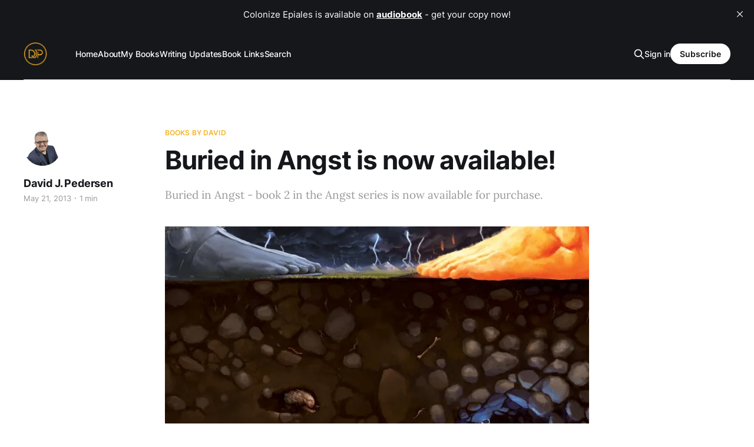

--- FILE ---
content_type: text/html; charset=utf-8
request_url: https://djpwrites.com/buried-in-angst/
body_size: 5738
content:
<!DOCTYPE html>
<html lang="en">

<head>
    <meta charset="utf-8">
    <meta name="viewport" content="width=device-width, initial-scale=1">
    <title>Buried in Angst is now available!</title>
    <link rel="stylesheet" href="/assets/built/screen.css?v=ea290dceab">

    <meta name="description" content="Buried in Angst - book 2 in the Angst series is now available for purchase.">
    <link rel="icon" href="https://djpwrites.com/content/images/size/w256h256/2023/03/djp-logo-350x350-1.png" type="image/png">
    <link rel="canonical" href="https://djpwrites.com/buried-in-angst/">
    <meta name="referrer" content="no-referrer-when-downgrade">
    
    <meta property="og:site_name" content="djpwrites">
    <meta property="og:type" content="article">
    <meta property="og:title" content="Buried in Angst is now available!">
    <meta property="og:description" content="Buried in Angst - book 2 in the Angst series is now available for purchase.">
    <meta property="og:url" content="https://djpwrites.com/buried-in-angst/">
    <meta property="og:image" content="https://djpwrites.com/content/images/2023/03/Buried-in-Angst-Cover-Art-3.webp">
    <meta property="article:published_time" content="2013-05-21T17:00:00.000Z">
    <meta property="article:modified_time" content="2023-03-15T20:02:34.000Z">
    <meta property="article:tag" content="Books by David">
    
    <meta property="article:publisher" content="https://www.facebook.com/djpwrites">
    <meta name="twitter:card" content="summary_large_image">
    <meta name="twitter:title" content="Buried in Angst is now available!">
    <meta name="twitter:description" content="Buried in Angst - book 2 in the Angst series is now available for purchase.">
    <meta name="twitter:url" content="https://djpwrites.com/buried-in-angst/">
    <meta name="twitter:image" content="https://djpwrites.com/content/images/2023/03/Buried-in-Angst-Cover-Art-3.webp">
    <meta name="twitter:label1" content="Written by">
    <meta name="twitter:data1" content="David J. Pedersen">
    <meta name="twitter:label2" content="Filed under">
    <meta name="twitter:data2" content="Books by David">
    <meta name="twitter:site" content="@gotangst">
    <meta property="og:image:width" content="800">
    <meta property="og:image:height" content="600">
    
    <script type="application/ld+json">
{
    "@context": "https://schema.org",
    "@type": "Article",
    "publisher": {
        "@type": "Organization",
        "name": "djpwrites",
        "url": "https://djpwrites.com/",
        "logo": {
            "@type": "ImageObject",
            "url": "https://djpwrites.com/content/images/2023/03/djp-logo-350x350-1-1.png",
            "width": 60,
            "height": 60
        }
    },
    "author": {
        "@type": "Person",
        "name": "David J. Pedersen",
        "image": {
            "@type": "ImageObject",
            "url": "https://www.gravatar.com/avatar/de9b932b3bb830ca3b226ae81f14bc8e?s=250&r=x&d=mp",
            "width": 250,
            "height": 250
        },
        "url": "https://djpwrites.com/author/david/",
        "sameAs": []
    },
    "headline": "Buried in Angst is now available!",
    "url": "https://djpwrites.com/buried-in-angst/",
    "datePublished": "2013-05-21T17:00:00.000Z",
    "dateModified": "2023-03-15T20:02:34.000Z",
    "image": {
        "@type": "ImageObject",
        "url": "https://djpwrites.com/content/images/2023/03/Buried-in-Angst-Cover-Art-3.webp",
        "width": 800,
        "height": 600
    },
    "keywords": "Books by David",
    "description": "Buried in Angst - book 2 in the Angst series is now available for purchase.",
    "mainEntityOfPage": "https://djpwrites.com/buried-in-angst/"
}
    </script>

    <meta name="generator" content="Ghost 5.117">
    <link rel="alternate" type="application/rss+xml" title="djpwrites" href="https://djpwrites.com/rss/">
    <script defer src="https://cdn.jsdelivr.net/ghost/portal@~2.50/umd/portal.min.js" data-i18n="true" data-ghost="https://djpwrites.com/" data-key="9fdf1fc13743990e7c1afc8fc4" data-api="https://djpwrites.com/ghost/api/content/" data-locale="en" crossorigin="anonymous"></script><style id="gh-members-styles">.gh-post-upgrade-cta-content,
.gh-post-upgrade-cta {
    display: flex;
    flex-direction: column;
    align-items: center;
    font-family: -apple-system, BlinkMacSystemFont, 'Segoe UI', Roboto, Oxygen, Ubuntu, Cantarell, 'Open Sans', 'Helvetica Neue', sans-serif;
    text-align: center;
    width: 100%;
    color: #ffffff;
    font-size: 16px;
}

.gh-post-upgrade-cta-content {
    border-radius: 8px;
    padding: 40px 4vw;
}

.gh-post-upgrade-cta h2 {
    color: #ffffff;
    font-size: 28px;
    letter-spacing: -0.2px;
    margin: 0;
    padding: 0;
}

.gh-post-upgrade-cta p {
    margin: 20px 0 0;
    padding: 0;
}

.gh-post-upgrade-cta small {
    font-size: 16px;
    letter-spacing: -0.2px;
}

.gh-post-upgrade-cta a {
    color: #ffffff;
    cursor: pointer;
    font-weight: 500;
    box-shadow: none;
    text-decoration: underline;
}

.gh-post-upgrade-cta a:hover {
    color: #ffffff;
    opacity: 0.8;
    box-shadow: none;
    text-decoration: underline;
}

.gh-post-upgrade-cta a.gh-btn {
    display: block;
    background: #ffffff;
    text-decoration: none;
    margin: 28px 0 0;
    padding: 8px 18px;
    border-radius: 4px;
    font-size: 16px;
    font-weight: 600;
}

.gh-post-upgrade-cta a.gh-btn:hover {
    opacity: 0.92;
}</style>
    <script defer src="https://cdn.jsdelivr.net/ghost/sodo-search@~1.5/umd/sodo-search.min.js" data-key="9fdf1fc13743990e7c1afc8fc4" data-styles="https://cdn.jsdelivr.net/ghost/sodo-search@~1.5/umd/main.css" data-sodo-search="https://djpwrites.com/" data-locale="en" crossorigin="anonymous"></script>
    <script defer src="https://cdn.jsdelivr.net/ghost/announcement-bar@~1.1/umd/announcement-bar.min.js" data-announcement-bar="https://djpwrites.com/" data-api-url="https://djpwrites.com/members/api/announcement/" crossorigin="anonymous"></script>
    <link href="https://djpwrites.com/webmentions/receive/" rel="webmention">
    <script defer src="/public/cards.min.js?v=ea290dceab"></script>
    <link rel="stylesheet" type="text/css" href="/public/cards.min.css?v=ea290dceab">
    <script defer src="/public/comment-counts.min.js?v=ea290dceab" data-ghost-comments-counts-api="https://djpwrites.com/members/api/comments/counts/"></script>
    <script defer src="/public/member-attribution.min.js?v=ea290dceab"></script><style>:root {--ghost-accent-color: #f4b429;}</style>
    <!-- Google tag (gtag.js) -->
<script async src="https://www.googletagmanager.com/gtag/js?id=G-62K0BCDCG1"></script>
<script>
  window.dataLayer = window.dataLayer || [];
  function gtag(){dataLayer.push(arguments);}
  gtag('js', new Date());

  gtag('config', 'G-62K0BCDCG1');
</script>
<!-- Google tag (gtag.js) -->
<script async src="https://www.googletagmanager.com/gtag/js?id=UA-112854464-2"></script>
<script>
  window.dataLayer = window.dataLayer || [];
  function gtag(){dataLayer.push(arguments);}
  gtag('js', new Date());

  gtag('config', 'UA-112854464-2');
</script>
<link rel="stylesheet" href="https://cdn.snipcart.com/themes/v3.2.1/default/snipcart.css" />
</head>

<body class="post-template tag-new-book-release tag-hash-import-2023-06-14-14-33 is-head-left-logo has-serif-body is-head-dark">
<div class="gh-site">

    <header id="gh-head" class="gh-head gh-outer">
        <div class="gh-head-inner gh-inner">
            <div class="gh-head-brand">
                <div class="gh-head-brand-wrapper">
                    
                    <a class="gh-head-logo" href="https://djpwrites.com">
                            <img src="https://djpwrites.com/content/images/2023/03/djp-logo-350x350-1-1.png" alt="djpwrites">
                    </a>
                    
                </div>
                <button class="gh-search gh-icon-btn" aria-label="Search this site" data-ghost-search><svg xmlns="http://www.w3.org/2000/svg" fill="none" viewBox="0 0 24 24" stroke="currentColor" stroke-width="2" width="20" height="20"><path stroke-linecap="round" stroke-linejoin="round" d="M21 21l-6-6m2-5a7 7 0 11-14 0 7 7 0 0114 0z"></path></svg></button>
                <button class="gh-burger"></button>
            </div>

            <nav class="gh-head-menu">
                <ul class="nav">
    <li class="nav-home"><a href="https://djpwrites.com/">Home</a></li>
    <li class="nav-about"><a href="https://djpwrites.com/about/">About</a></li>
    <li class="nav-my-books"><a href="https://djpwrites.com/tag/new-book-release/">My Books</a></li>
    <li class="nav-writing-updates"><a href="https://djpwrites.com/tag/writing-update/">Writing Updates</a></li>
    <li class="nav-book-links"><a href="https://1link.st/djpwrites">Book Links</a></li>
    <li class="nav-search"><a href="#/search">Search</a></li>
</ul>

            </nav>

            <div class="gh-head-actions">
                    <button class="gh-search gh-icon-btn" aria-label="Search this site" data-ghost-search><svg xmlns="http://www.w3.org/2000/svg" fill="none" viewBox="0 0 24 24" stroke="currentColor" stroke-width="2" width="20" height="20"><path stroke-linecap="round" stroke-linejoin="round" d="M21 21l-6-6m2-5a7 7 0 11-14 0 7 7 0 0114 0z"></path></svg></button>
                    <div class="gh-head-members">
                                <a class="gh-head-link" href="#/portal/signin" data-portal="signin">Sign in</a>
                                <a class="gh-head-btn gh-btn gh-primary-btn" href="#/portal/signup" data-portal="signup">Subscribe</a>
                    </div>
            </div>
        </div>
    </header>

    
<main class="gh-main">
        <article class="gh-article post tag-new-book-release tag-hash-import-2023-06-14-14-33">

            <header class="gh-article-header gh-canvas">
                    <a class="gh-article-tag" href="https://djpwrites.com/tag/new-book-release/">Books by David</a>

                <h1 class="gh-article-title">Buried in Angst is now available!</h1>

                    <aside class="gh-article-sidebar">

        <div class="gh-author-image-list">
                <a class="gh-author-image" href="/author/david/">
                        <img src="https://www.gravatar.com/avatar/de9b932b3bb830ca3b226ae81f14bc8e?s&#x3D;250&amp;r&#x3D;x&amp;d&#x3D;mp" alt="David J. Pedersen">
                </a>
        </div>

        <div class="gh-author-name-list">
                <h4 class="gh-author-name">
                    <a href="/author/david/">David J. Pedersen</a>
                </h4>
                
        </div>

        <div class="gh-article-meta">
            <div class="gh-article-meta-inner">
                <time class="gh-article-date" datetime="2013-05-21">May 21, 2013</time>
                    <span class="gh-article-meta-sep"></span>
                    <span class="gh-article-length">1 min</span>
            </div>
        </div>

    </aside>

                    <p class="gh-article-excerpt">Buried in Angst - book 2 in the Angst series is now available for purchase.</p>

                    <figure class="gh-article-image">
        <img
            srcset="/content/images/size/w300/2023/03/Buried-in-Angst-Cover-Art-3.webp 300w,
                    /content/images/size/w720/2023/03/Buried-in-Angst-Cover-Art-3.webp 720w,
                    /content/images/size/w960/2023/03/Buried-in-Angst-Cover-Art-3.webp 960w,
                    /content/images/size/w1200/2023/03/Buried-in-Angst-Cover-Art-3.webp 1200w,
                    /content/images/size/w2000/2023/03/Buried-in-Angst-Cover-Art-3.webp 2000w"
            sizes="(max-width: 1200px) 100vw, 1200px"
            src="/content/images/size/w1200/2023/03/Buried-in-Angst-Cover-Art-3.webp"
            alt="Buried in Angst is now available!"
        >
            <figcaption>Buried in Angst cover art</figcaption>
    </figure>
            </header>

            <section class="gh-content gh-canvas">
                <p>A little flirting never hurt anyone, right? It takes more than just a new job and a new mount to resolve a midlife crisis, but will the temptation of a younger woman really make it better? Angst had found the adventure he was looking for and got to be the hero, but those days are behind him. To save the ones he loves most, he had to sacrifice his bond with the sword that allowed him to be a hero.</p><p>Now, Unsel faces a new threat. With the mysterious destruction of a large coastal city, Angst sets out to discover the cause. He soon learns that a war between the Elements is coming, and humans are in the way. It’s hard to fight back when Angst is dying, the removal of his bond to the great sword Chryslaenor slowly killing him.Angst needs a sword to live, but Chryslaenor has been stolen! </p><p>His friends reluctantly join him on another quest, but where do they start? Rose is missing, Angst’s focus and spirit is broken, he has somehow upset the Elements of Ehrde, and a newcomer wants to overtake the throne. What could make things worse? Perhaps a kiss from Princess Victoria’s younger cousin, Alloria?Buried in Angst is David J. Pedersen’s long awaited sequel to his first fantasy novel, Angst. </p><p>Join Angst and his friends as they continue…A Midlife Crisis in Medieval Times!</p><p>Availabe on Amazon</p><p><a href="https://www.amazon.com/gp/product/B00CXG1FX0?ref=djpwrites.com">Ebook</a> and <a href="https://www.amazon.com/Buried-Angst-Book-2/dp/B0848KKBJK?ref=djpwrites.com">Audiobook</a></p>
            </section>

            <section class="article-comments gh-canvas">
                <div id="disqus_thread"></div>
                <script>
                    var disqus_config = function () {
                        this.page.url = "https://djpwrites.com/buried-in-angst/";
                        this.page.identifier = "ghost-641222dc20f5d213071953c7"
                    };
                (function() {
                var d = document, s = d.createElement('script');
                s.src = 'https://djpwrites.disqus.com/embed.js';
                s.setAttribute('data-timestamp', +new Date());
                (d.head || d.body).appendChild(s);
                })();
            </script>
            </section>

        </article>

                <div class="gh-read-next gh-canvas">
                <section class="gh-pagehead">
                    <h4 class="gh-pagehead-title">Read next</h4>
                </section>

                <div class="gh-topic gh-topic-grid">
                    <div class="gh-topic-content">
                            <article class="gh-card post featured">
    <a class="gh-card-link" href="/a-new-audiobook-a-convention-and-a-writing-update/">
            <figure class="gh-card-image">
                <img
                    srcset="/content/images/size/w300/2023/05/Colonize-Epiales-Blog-Post-Cover.webp 300w,
                            /content/images/size/w720/2023/05/Colonize-Epiales-Blog-Post-Cover.webp 720w,
                            /content/images/size/w960/2023/05/Colonize-Epiales-Blog-Post-Cover.webp 960w,
                            /content/images/size/w1200/2023/05/Colonize-Epiales-Blog-Post-Cover.webp 1200w,
                            /content/images/size/w2000/2023/05/Colonize-Epiales-Blog-Post-Cover.webp 2000w"
                    sizes="(max-width: 1200px) 100vw, 1200px"
                    src="/content/images/size/w720/2023/05/Colonize-Epiales-Blog-Post-Cover.webp"
                    alt="A New Audiobook, A Convention, and A Writing Update"
                >
            </figure>

        <div class="gh-card-wrapper">
            <header class="gh-card-header">
                <h3 class="gh-card-title">A New Audiobook, A Convention, and A Writing Update</h3>
            </header>

                    <div class="gh-card-excerpt">Announcing the Colonize Epiales audiobook release date and more.</div>

            <footer class="gh-card-footer">
                <span class="gh-card-author">David J. Pedersen</span>
                <time class="gh-card-date" datetime="2023-05-04">May 4, 2023</time>
                    <script
    data-ghost-comment-count="6489cfacea33190f16f682e3"
    data-ghost-comment-count-empty=""
    data-ghost-comment-count-singular="comment"
    data-ghost-comment-count-plural="comments"
    data-ghost-comment-count-tag="span"
    data-ghost-comment-count-class-name="gh-card-comments"
    data-ghost-comment-count-autowrap="true"
>
</script>
            </footer>
        </div>
    </a>
</article>                            <article class="gh-card post">
    <a class="gh-card-link" href="/a-tough-lesson-in-transparency/">
            <figure class="gh-card-image">
                <img
                    srcset="/content/images/size/w300/2023/04/WatsonsWorldsTimeline2023.webp 300w,
                            /content/images/size/w720/2023/04/WatsonsWorldsTimeline2023.webp 720w,
                            /content/images/size/w960/2023/04/WatsonsWorldsTimeline2023.webp 960w,
                            /content/images/size/w1200/2023/04/WatsonsWorldsTimeline2023.webp 1200w,
                            /content/images/size/w2000/2023/04/WatsonsWorldsTimeline2023.webp 2000w"
                    sizes="(max-width: 1200px) 100vw, 1200px"
                    src="/content/images/size/w720/2023/04/WatsonsWorldsTimeline2023.webp"
                    alt="A Tough Lesson In Transparency"
                >
            </figure>

        <div class="gh-card-wrapper">
            <header class="gh-card-header">
                <h3 class="gh-card-title">A Tough Lesson In Transparency</h3>
            </header>

                    <div class="gh-card-excerpt">I surprised readers with something unexpected and that was a mistake.</div>

            <footer class="gh-card-footer">
                <span class="gh-card-author">David J. Pedersen</span>
                <time class="gh-card-date" datetime="2023-04-11">Apr 11, 2023</time>
                    <script
    data-ghost-comment-count="6489cfacea33190f16f682e2"
    data-ghost-comment-count-empty=""
    data-ghost-comment-count-singular="comment"
    data-ghost-comment-count-plural="comments"
    data-ghost-comment-count-tag="span"
    data-ghost-comment-count-class-name="gh-card-comments"
    data-ghost-comment-count-autowrap="true"
>
</script>
            </footer>
        </div>
    </a>
</article>                            <article class="gh-card post">
    <a class="gh-card-link" href="/welcome-to-the-new-djpwrites-and-a-contest/">
            <figure class="gh-card-image">
                <img
                    srcset="/content/images/size/w300/2023/03/djpwriteshero.webp 300w,
                            /content/images/size/w720/2023/03/djpwriteshero.webp 720w,
                            /content/images/size/w960/2023/03/djpwriteshero.webp 960w,
                            /content/images/size/w1200/2023/03/djpwriteshero.webp 1200w,
                            /content/images/size/w2000/2023/03/djpwriteshero.webp 2000w"
                    sizes="(max-width: 1200px) 100vw, 1200px"
                    src="/content/images/size/w720/2023/03/djpwriteshero.webp"
                    alt="Welcome to the new DJPWrites! (And a contest!)"
                >
            </figure>

        <div class="gh-card-wrapper">
            <header class="gh-card-header">
                <h3 class="gh-card-title">Welcome to the new DJPWrites! (And a contest!)</h3>
            </header>

                    <div class="gh-card-excerpt">Celebrating my new blog on djpwrites with a contest!</div>

            <footer class="gh-card-footer">
                <span class="gh-card-author">David J. Pedersen</span>
                <time class="gh-card-date" datetime="2023-03-27">Mar 27, 2023</time>
                    <script
    data-ghost-comment-count="6489cfacea33190f16f682e1"
    data-ghost-comment-count-empty=""
    data-ghost-comment-count-singular="comment"
    data-ghost-comment-count-plural="comments"
    data-ghost-comment-count-tag="span"
    data-ghost-comment-count-class-name="gh-card-comments"
    data-ghost-comment-count-autowrap="true"
>
</script>
            </footer>
        </div>
    </a>
</article>                    </div>
                </div>
            </div>

</main>


    <footer class="gh-foot gh-outer">
        <div class="gh-foot-inner gh-inner">
                <section class="gh-subscribe">
                    <h3 class="gh-subscribe-title">Subscribe to djpwrites</h3>
                        <div class="gh-subscribe-description">Don&#x27;t miss out on the latest news. Sign up now to get access to the library of members-only articles.</div>
                    <button class="gh-subscribe-btn gh-btn" data-portal="signup"><svg width="20" height="20" viewBox="0 0 20 20" fill="none" stroke="currentColor" xmlns="http://www.w3.org/2000/svg">
    <path d="M3.33332 3.33334H16.6667C17.5833 3.33334 18.3333 4.08334 18.3333 5.00001V15C18.3333 15.9167 17.5833 16.6667 16.6667 16.6667H3.33332C2.41666 16.6667 1.66666 15.9167 1.66666 15V5.00001C1.66666 4.08334 2.41666 3.33334 3.33332 3.33334Z" stroke-width="1.5" stroke-linecap="round" stroke-linejoin="round"/>
    <path d="M18.3333 5L9.99999 10.8333L1.66666 5" stroke-width="1.5" stroke-linecap="round" stroke-linejoin="round"/>
</svg> Subscribe now</button>
                </section>

            <nav class="gh-foot-menu">
                <ul class="nav">
    <li class="nav-sign-up"><a href="#/portal/">Sign up</a></li>
</ul>

            </nav>

            <div class="gh-copyright">
                    djpwrites © 2026. Powered by <a href="https://ghost.org/" target="_blank" rel="noopener">Ghost</a>
            </div>
        </div>
    </footer>

</div>

    <div class="pswp" tabindex="-1" role="dialog" aria-hidden="true">
    <div class="pswp__bg"></div>

    <div class="pswp__scroll-wrap">
        <div class="pswp__container">
            <div class="pswp__item"></div>
            <div class="pswp__item"></div>
            <div class="pswp__item"></div>
        </div>

        <div class="pswp__ui pswp__ui--hidden">
            <div class="pswp__top-bar">
                <div class="pswp__counter"></div>

                <button class="pswp__button pswp__button--close" title="Close (Esc)"></button>
                <button class="pswp__button pswp__button--share" title="Share"></button>
                <button class="pswp__button pswp__button--fs" title="Toggle fullscreen"></button>
                <button class="pswp__button pswp__button--zoom" title="Zoom in/out"></button>

                <div class="pswp__preloader">
                    <div class="pswp__preloader__icn">
                        <div class="pswp__preloader__cut">
                            <div class="pswp__preloader__donut"></div>
                        </div>
                    </div>
                </div>
            </div>

            <div class="pswp__share-modal pswp__share-modal--hidden pswp__single-tap">
                <div class="pswp__share-tooltip"></div>
            </div>

            <button class="pswp__button pswp__button--arrow--left" title="Previous (arrow left)"></button>
            <button class="pswp__button pswp__button--arrow--right" title="Next (arrow right)"></button>

            <div class="pswp__caption">
                <div class="pswp__caption__center"></div>
            </div>
        </div>
    </div>
</div>
<script src="/assets/built/main.min.js?v=ea290dceab"></script>

<script src="https://cdn.snipcart.com/themes/v3.2.1/default/snipcart.js"></script>
<div hidden id="snipcart" data-api-key="NDNlY2RlOTItMzgwZC00OWRiLWI0OGUtOTU2MzI5MzJhODM1NjM4Mjk5Njc4ODQyMjQ0NDcx"></div>

</body>

</html>
